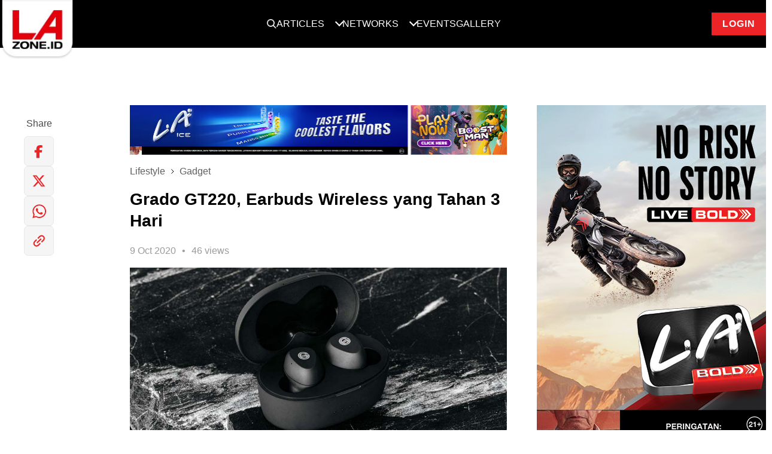

--- FILE ---
content_type: application/javascript; charset=utf-8
request_url: https://www.lazone.id/static/js/jquery.drilldown.min.js
body_size: 1040
content:
/**
 * A simple jQuery plugin for creating animated drilldown menus.
 *
 * @name jQuery Drilldown
 * @version 1.1.1
 * @requires jQuery v1.7+
 * @author Aleksandras Nelkinas
 * @license [MIT]{@link http://opensource.org/licenses/mit-license.php}
 *
 * Copyright (c) 2015 Aleksandras Nelkinas
 */
!function(t){"function"==typeof define&&define.amd?define(["jquery"],t):"object"==typeof exports?module.exports=t(require("jquery")):t(jQuery)}(function(t,s){"use strict";var e="drilldown",i="data-next-parent",n={event:"click",selector:"a",speed:100,cssClass:{container:e+"-container",root:e+"-root",sub:e+"-sub",back:e+"-back"},level:0},o=function(){function o(s,i){var o=this;this._name=e,this._defaults=n,this.element=s,this.$element=t(s),this.options=t.extend({},n,i),this._history=[],this._css={"float":"left",width:null},this.$container=this.$element.find("."+this.options.cssClass.container),this.$element.on(this.options.event+"."+e,this.options.selector,function(s){h.call(o,s,t(this))}),this._level=0}function h(t,s){var e=s.nextAll("."+this.options.cssClass.sub),i=!0;e.length?l.call(this,e):s.closest("."+this.options.cssClass.back).length?a.call(this):i=!1,i&&"A"===s.prop("tagName")&&t.preventDefault()}function l(t,e){var n=e&&e.speed!==s?e.speed:this.options.speed;t.length&&(this._level++,this.$element.data("level",this._level),this._css.width=this.$element.outerWidth(),this.$container.width(2*this._css.width),t.parent().attr(i,!0),t=t.removeClass(this.options.cssClass.sub).addClass(this.options.cssClass.root),this.$container.append(t),r.call(this,{marginLeft:-1*this._css.width,speed:n},function(){var s=t.prev();this._history.push(s.detach()),c.call(this,t)}.bind(this)))}function a(t){var e=t&&t.speed!==s?t.speed:this.options.speed,n=this._history.pop();this._level--,this.$element.data("level",this._level),this._css.width=this.$element.outerWidth(),this.$container.width(2*this._css.width),this.$container.prepend(n),r.call(this,{marginLeft:0,speed:e},function(){var t=n.next();t.addClass(this.options.cssClass.sub).removeClass(this.options.cssClass.root),this.$container.find("["+i+"]").last().removeAttr(i).append(t),c.call(this,n)}.bind(this))}function r(t,s){var e=this.$container.children("."+this.options.cssClass.root);e.css(this._css),e.first().animate({marginLeft:t.marginLeft},t.speed,s)}function c(t){t.css({"float":"",width:"",marginLeft:""}),this.$container.css("width","")}return o.prototype={getLevel:function(){return this._level},destroy:function(){this.reset(),this.$element.off(this.options.event+"."+e,this.options.selector)},reset:function(){var t;for(t=this._history.length;t>0;t--)a.call(this,{speed:0});this._history=[],this._css={"float":"left",width:null},this._level=0,this.$element.data("level",this._level)}},o}();t.fn[e]=function(s){return this.each(function(){var i=t.data(this,e),n=s;i?"string"==typeof n&&("destroy"===n&&t.removeData(this,e),"function"==typeof i[n]&&i[n]()):t.data(this,e,new o(this,s))})}});